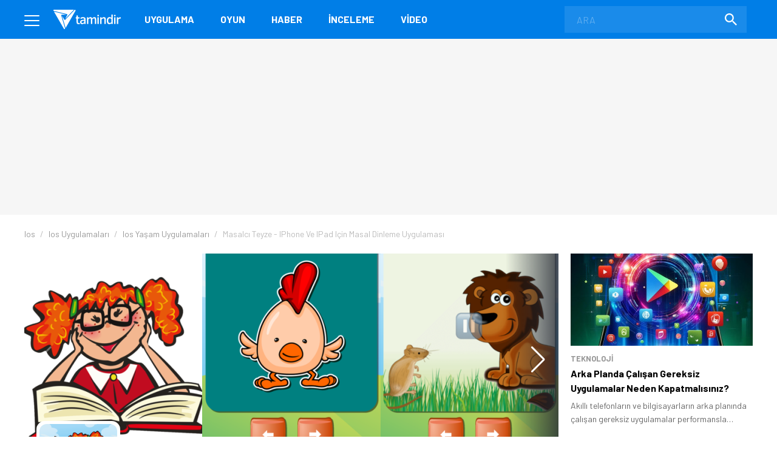

--- FILE ---
content_type: text/html; charset=UTF-8
request_url: https://www.tamindir.com/indir/masalci-teyze/
body_size: 20332
content:
<!DOCTYPE html>
<html lang="tr">
    <head>
        <meta charset="utf-8">
        <title>Masalcı Teyze İndir - Ücretsiz İndir - Tamindir</title>
        <link rel="dns-prefetch" href="//img.tamindir.com">
        <meta http-equiv="X-UA-Compatible" content="IE=edge">
        <meta name="viewport" content="width=device-width, initial-scale=1, maximum-scale=5">
        <meta name="theme-color" content="#007EE7"/>
        <meta name="description" content="Masalcı Teyze indir! Ücretsiz ve son sürüm Yaşam programları indirebilir veya detaylı inceleyebilirsiniz."/>
                                <link rel="canonical" href="https://www.tamindir.com/indir/masalci-teyze/">
        <meta name="apple-itunes-app" content="app-id=1533658861">
            <link rel="amphtml" href="https://www.tamindir.com/indir/masalci-teyze/amp/" />
                    
        <meta property="og:url" content="https://www.tamindir.com/indir/masalci-teyze/" />
        <meta property="og:type" content="article" />
        <meta property="og:title" content="Masalcı Teyze" />
        <meta property="og:description" content="Masalcı Teyze uygulamasında çocuklarınıza, onların ilgisini çekecek masallar dinletebilirsiniz. " />
        <meta property="og:image" content="https://img.tamindir.com/2020/04/309889/1372053001-ios-screenshots-1.png" />
        <meta property="og:locale" content="tr_TR" />

        <meta name="twitter:card" content="summary_large_image">
        <meta name="twitter:site" content="@tamindir">
        <meta name="twitter:title" content="Masalcı Teyze">
        <meta name="twitter:description" content="Masalcı Teyze uygulamasında çocuklarınıza, onların ilgisini çekecek masallar dinletebilirsiniz. ">
        <meta name="twitter:image" content="https://img.tamindir.com/2020/04/309889/1372053001-ios-screenshots-1.png">

        <meta property="fb:app_id" content="112732768793937" />
        <meta property="fb:page_id" content="205205085860" />        <link rel="icon" type="image/x-icon" href="https://www.tamindir.com/favicon.ico" />
        <link href="https://feeds.feedburner.com/tamindir/stream" rel="alternate" type="application/rss+xml" title="Tamindir RSS" />
        <link type="text/css" href="/asset/style/reset.css" rel="stylesheet" />
        <link type="text/css" href="/asset/style/master.css?v07" rel="stylesheet" />
        <link type="text/css" href="/static/css/faq.css" rel="stylesheet" />
        <link rel="preload" href="https://fonts.googleapis.com/css2?family=Barlow:wght@300;400;700&display=swap" as="style" onload="this.onload=null;this.rel='stylesheet'" />
        <noscript><link href="https://fonts.googleapis.com/css2?family=Barlow:wght@300;400;700&display=swap" rel="stylesheet" type="text/css" /></noscript>
        <!-- Google Tag Manager -->
        <script>window.dataLayer = window.dataLayer || [];</script>
        <script data-pagespeed-no-defer data-cfasync="false">(function(w,d,s,l,i){w[l]=w[l]||[];w[l].push({'gtm.start':
                    new Date().getTime(),event:'gtm.js'});var f=d.getElementsByTagName(s)[0],
                j=d.createElement(s),dl=l!='dataLayer'?'&l='+l:'';j.async=true;j.src=
                'https://www.googletagmanager.com/gtm.js?id='+i+dl;f.parentNode.insertBefore(j,f);
            })(window,document,'script','dataLayer','GTM-MSKXQK');</script>
        <!-- End Google Tag Manager -->
            <link rel="stylesheet" type="text/css" href="/static/css/badges.css?0111"/>

        <!-- jQuery (necessary for Bootstrap's JavaScript plugins) -->
                        <script data-pagespeed-no-defer data-cfasync="false">
            const windowInnerWidth = window.innerWidth || document.documentElement.clientWidth || document.body.clientWidth;
            const isMobile = (window.matchMedia('screen and (max-width: 1024px)').matches);
            const adsSection = 'download';
            let stickyAdSlot = null;
            
            function goto(href) { window.location = href; return; }
        </script>
                <script async src="https://securepubads.g.doubleclick.net/tag/js/gpt.js"></script>
        <script data-pagespeed-no-defer data-cfasync="false" type="text/javascript">
            window.googletag = window.googletag || {cmd: []};
            googletag.cmd.push(function() {
                if (isMobile) {
                    googletag.defineSlot('/1014944/m_tamindir_recommended_top', [1, 1], 'div-gpt-ad-1427982373834-0').addService(googletag.pubads());
                    stickyAdSlot = googletag.defineSlot('/21852615636,1014944/tamindir.com/bond_mobile_'+adsSection+'_320x100', [[300, 31], [300, 50] [300, 75], [300, 100],[320, 50], [320, 100], 'fluid'], 'div-gpt-ad-1571664801428-0').addService(googletag.pubads());
                    googletag.defineSlot('/21852615636,1014944/tamindir.com/bond_mobile_'+adsSection+'_320x50', [[300, 50], [300, 31], 'fluid', [320, 50]], 'div-gpt-ad-1571668829926-0').addService(googletag.pubads());
                    googletag.defineSlot('/21852615636,1014944/tamindir.com/bond_mobile_'+adsSection+'_336x280_2', [[336, 280], [250, 250], [300, 250], [320, 100]], 'div-gpt-ad-1571667228746-0').addService(googletag.pubads());
                    googletag.defineSlot('/21852615636,1014944/tamindir.com/bond_mobile_'+adsSection+'_1x1', [1, 1], 'div-gpt-ad-1571665235151-0').addService(googletag.pubads());
                }
                else
                {
                    googletag.defineSlot('/21852615636,1014944/tamindir.com/bond_desktop_'+adsSection+'_970x250_top', [[750, 100], 'fluid', [950, 90], [930, 180], [980, 90], [960, 90], [970, 66], [728, 90], [750, 200], [970, 250], [970, 90]], 'div-gpt-ad-1571664801428-0').addService(googletag.pubads());
                    googletag.defineSlot('/21852615636,1014944/tamindir.com/bond_desktop_'+adsSection+'_640x480', [[300, 250], [400, 300], [640, 480], 'fluid', [640, 250], [336, 280], [640, 93], [580, 400]], 'div-gpt-ad-1571667228746-0').addService(googletag.pubads());
                    googletag.defineSlot('/21852615636,1014944/tamindir.com/bond_desktop_'+adsSection+'_1x1', [1, 1], 'div-gpt-ad-1571665235151-0').addService(googletag.pubads());
                    if(windowInnerWidth > 1580) {
                        googletag.defineSlot('/21852615636,1014944/tamindir.com/bond_desktop_'+adsSection+'_160x600', [[125, 125], 'fluid', [160, 600], [120, 600], [120, 240]], 'div-gpt-ad-1571664583416-0').addService(googletag.pubads());
                        googletag.defineSlot('/21852615636,1014944/tamindir.com/bond_desktop_'+adsSection+'_160x600_sol', [[120, 600], [120, 240], 'fluid', [125, 125], [160, 600]], 'div-gpt-ad-1571664621454-0').addService(googletag.pubads());
                    }
                }
                                                    googletag.pubads().setTargeting('TamBolum','uygulama');
                googletag.pubads().setTargeting('TamKategori','yasam');
                            googletag.pubads().enableSingleRequest();
                googletag.pubads().collapseEmptyDivs();
                googletag.enableServices();
            });

                        if (isMobile) { setInterval(function () { googletag.cmd.push(function () { googletag.pubads().refresh([stickyAdSlot]); }); }, 30000); }
                    </script>
        <script async src="https://pagead2.googlesyndication.com/pagead/js/adsbygoogle.js?client=ca-pub-9050556105447760" crossorigin="anonymous"></script>
                <link rel="manifest" href="/manifest.json">
            
        </head>
    <body>
        <!-- Google Tag Manager (noscript) -->
        <noscript><iframe src="https://www.googletagmanager.com/ns.html?id=GTM-MSKXQK"
                          height="0" width="0" style="display:none;visibility:hidden"></iframe></noscript>
        <!-- End Google Tag Manager (noscript) -->
        <div class="onerilen_uygulama"></div>
        <header>
    <div class="container">
        <div class="menu">
            <span></span>
            <span></span>
            <span></span>
        </div>
        <div class="logo">
            <a href="/">
                <img src="/asset/image/logo.svg" width="112" height="32" alt="Tamindir">
            </a>
        </div>
        <nav>
            <ul>
                <li>
                    <a href="/windows/kategori/uygulama/" title="Uygulama">Uygulama</a>
                </li>
                <li>
                    <a href="/windows/kategori/oyun/" title="Oyun">Oyun</a>
                </li>
                <li>
                    <a href="/haber/" title="Haber">Haber</a>
                </li>
                <li>
                    <a href="/blog/" title="İnceleme">İnceleme</a>
                </li>
                <li class="video">
                    <a href="/video/" title="Video">Video</a>
                </li>
                
            </ul>
        </nav>
        <a href="javascript:void(0);" class="mobile-search"></a>
        <label class="search-form">
            <form action="/ara/" method="get">
                <input type="search" name="searchText" id="search-top" placeholder="ARA" autocomplete="off">
                <button class="search-icon"><img src="/asset/image/search.svg" width="20" height="20" alt="Search"></button>
            </form>
        </label>
    </div>
    <div class="mega-menu">
        <div class="container">
            <div class="mega-menu-left">
                <div class="mega-menu-list mobile">
                    <h3 class="menu-windows multi">
                        <a href="/windows/" title="Windows">WINDOWS</a>
                    </h3>
                    <ul class="header-app-list">
                        <li>
                            <a href="/windows/kategori/uygulama/" title="PROGRAM İNDİR">PROGRAM İNDİR</a>
                        </li>
                        <li>
                            <a href="/windows/kategori/oyun/" title="OYUN İNDİR">OYUN İNDİR</a>
                        </li>
                    </ul>
                </div>
                <div class="mega-menu-list mobile">
                    <h3 class="menu-android">
                        <a href="/android/" title="Android">ANDROID</a>
                    </h3>
                                    </div>
                <div class="mega-menu-list mobile">
                    <h3 class="menu-ios">
                        <a href="/ios/" title="iOS  ">IOS  </a>
                    </h3>
                                    </div>
                <div class="mega-menu-list mobile">
                    <h3 class="menu-mac">
                        <a href="/mac/" title="Mac">MAC</a>
                    </h3>
                                    </div>

                <div class="mega-menu-list web">
                    <h3 class="menu-app">
                        <a href="/windows/kategori/uygulama/" title="Windows Programları İndir">Uygulama</a>
                    </h3>
                    <ul class="header-app-list">
                        <li>
                            <a href="/windows/kategori/uygulama/internet/" title="Windows İnternet Programları İndir">İnternet</a>
                        </li>
                        <li>
                            <a href="/windows/kategori/uygulama/guvenlik/" title="Windows Güvenlik Programları İndir">Güvenlik</a>
                        </li>
                        <li>
                            <a href="/windows/kategori/uygulama/araclar/" title="Windows Araçlar Programları İndir">Araçlar</a>
                        </li>
                        <li>
                            <a href="/windows/kategori/uygulama/ses-ve-video/" title="Windows Ses Ve Video Programları İndir">Ses ve Video</a>
                        </li>
                        <li>
                            <a href="/windows/kategori/uygulama/masaustu/" title="Windows Masaüstü Programları İndir">Masaüstü</a>
                        </li>
                        <li>
                            <a href="/windows/kategori/uygulama/resim-ve-grafik/" title="Windows Resim Ve Grafik Programları İndir">Resim ve Grafik</a>
                        </li>
                        <li>
                            <a href="/windows/kategori/uygulama/" title="Windows Programları İndir">TÜMÜ</a>
                        </li>
                    </ul>
                    <div class="web">
                        <h3 class="menu-os">
                            <a href="#" title="İŞLETİM SİSTEMLERİ">İŞLETİM SİSTEMLERİ</a>
                        </h3>
                        <ul>
                            <li>
                                <a href="/windows/" title="Windows Programları Ve Oyunları İndir">Windows</a>
                            </li>
                            <li>
                                <a href="/android/" title="Android Uygulamaları Ve Oyunları İndir">Android</a>
                            </li>
                            <li>
                                <a href="/ios/" title="Ios Uygulamaları Ve Oyunları İndir">iOS  </a>
                            </li>
                            <li>
                                <a href="/mac/" title="Mac Uygulamaları Ve Oyunları İndir">Mac</a>
                            </li>
                        </ul>
                    </div>
                </div>

                <div class="mega-menu-list web">
                    <h3 class="menu-game">
                        <a href="/windows/kategori/oyun/" title="Oyun İndir - Windows Oyunları">Oyun</a>
                    </h3>
                    <ul class="header-app-list">
                        <li>
                            <a href="/windows/kategori/oyun/aksiyon/" title="Windows Aksiyon Oyunları İndir">Aksiyon</a>
                        </li>
                        <li>
                            <a href="/windows/kategori/oyun/macera-ve-rpg/" title="Windows Macera Ve Rpg Oyunları İndir">Macera ve RPG</a>
                        </li>
                        <li>
                            <a href="/windows/kategori/oyun/strateji/" title="Windows Strateji Oyunları İndir">Strateji</a>
                        </li>
                        <li>
                            <a href="/windows/kategori/oyun/yaris-oyunlari/" title="Windows Yarış Oyunları İndir">Yarış</a>
                        </li>
                        <li>
                            <a href="/windows/kategori/oyun/simulasyon/" title="Windows Simülasyon Oyunları İndir">Simülasyon</a>
                        </li>
                        <li>
                            <a href="/windows/kategori/oyun/spor/" title="Windows Spor Oyunları İndir">Spor</a>
                        </li>
                        <li>
                            <a href="/windows/kategori/oyun/" title="Oyun İndir - Windows Oyunları">TÜMÜ</a>
                        </li>
                    </ul>
                </div>

                <div class="mega-menu-list">
                    <h3 class="menu-news">
                        <a href="/haber/" title="Teknoloji Haberleri - En Güncel Teknolojik Gelişmeler">Haber</a>
                    </h3>
                    <ul>
                        <li>
                            <a href="/haber/kategori/mobil/" title="Mobil Haberleri">Mobil</a>
                        </li>
                        <li>
                            <a href="/haber/kategori/teknoloji/" title="Teknoloji Haberleri">teknoloji</a>
                        </li>
                        <li>
                            <a href="/haber/kategori/bilim/" title="Bilim Haberleri">Bilim</a>
                        </li>
                        <li>
                            <a href="/haber/kategori/oyun/" title="Oyun Haberleri">Oyun</a>
                        </li>
                        <li>
                            <a href="/haber/kategori/internet/" title="İnternet Haberleri">İnternet</a>
                        </li>
                        <li>
                            <a href="/haber/kategori/sosyal-medya/" title="Sosyal Medya Haberleri">Sosyal Medya</a>
                        </li>
                        <li>
                            <a href="/haber/" title="Teknoloji Haberleri - En Güncel Teknolojik Gelişmeler">TÜMÜ</a>
                        </li>
                    </ul>

                    <h3 class="menu-blog">
                        <a href="/blog/" title="Teknoloji, Mobil, Oyun Ve Uygulama İncelemeleri">İnceleme</a>
                    </h3>
                    <ul>
                        <li>
                            <a href="/blog/kategori/internet/" title="İnternet İçerikli Blog Ve İnceleme Yazıları">İnternet</a>
                        </li>
                        <li>
                            <a href="/blog/kategori/oyun/" title="Oyun İçerikli Blog Ve İnceleme Yazıları">Oyun</a>
                        </li>
                        <li>
                            <a href="/blog/kategori/yazilim/" title="Yazılım İçerikli Blog Ve İnceleme Yazıları">Yazılım</a>
                        </li>
                        <li>
                            <a href="/blog/kategori/mobil/" title="Mobil İçerikli Blog Ve İnceleme Yazıları">Mobil</a>
                        </li>
                        <li>
                            <a href="/blog/kategori/sosyal-medya/" title="Sosyal Medya İçerikli Blog Ve İnceleme Yazıları">Sosyal Medya</a>
                        </li>
                        <li>
                            <a href="/blog/" title="Teknoloji, Mobil, Oyun Ve Uygulama İncelemeleri">TÜMÜ</a>
                        </li>
                    </ul>

                </div>

                <div class="mega-menu-list">
                    <h3 class="menu-video">
                        <a href="/video/" title="Teknoloji, Ürün Ve Oyun İnceleme, Uygulama Videoları İzle">Video</a>
                    </h3>
                    <ul>
                        <li>
                            <a href="/video/kategori/teknoloji/" title="Teknoloji Videoları İzle">teknoloji</a>
                        </li>
                        <li>
                            <a href="/video/kategori/mobil/" title="Mobil Videoları İzle">Mobil</a>
                        </li>
                        <li>
                            <a href="/video/kategori/oyun/" title="Oyun Videoları İzle">Oyun</a>
                        </li>
                        <li>
                            <a href="/video/kategori/inceleme/" title="Inceleme Videoları İzle">inceleme</a>
                        </li>
                        <li>
                            <a href="/video/kategori/donanim/" title="Donanım Videoları İzle">Donanım</a>
                        </li>
                        <li>
                            <a href="/video/kategori/nasil-yapilir/" title="Nasıl Yapılır Videoları İzle">nasıl yapılır</a>
                        </li>
                        <li>
                            <a href="/video/" title="Teknoloji, Ürün Ve Oyun İnceleme, Uygulama Videoları İzle">TÜMÜ</a>
                        </li>
                    </ul>
                    <h3 class="menu-lists">
                        <a href="/listeler/" title="Uygulama Ve Oyun Listeleri">LİSTELER</a>
                    </h3>
                </div>
            </div>
            <div class="mega-menu-right">
                <div class="mega-menu-list">
                    <h3><a href="/">Tamindir</a></h3>
                    
                    <script type="application/ld+json">
                    {
                        "@context": "https://schema.org",
                        "@type": "Organization",
                        "@id": "https://www.tamindir.com/#main-org",
                        "name": "Tamindir",
                        "legalName": "CNT İnteraktif Bilgi Teknolojileri Yazılım San. ve Tic. A.Ş",
                        "alternateName": "Tam İndir",
                        "url": "https://www.tamindir.com/",
                        "logo": {
                            "@type": "ImageObject",
                            "url": "https://www.tamindir.com/static/img/logo/tamindir-logo_256x256.png",
                            "width": 256,
                            "height": 256
                        },
                        "description": "Ücretsiz program, oyun ve mobil uygulama indirme platformu",
                        "foundingDate": "2004",
                        "founder": {
                            "@type": "Person",
                            "name": "Caner Bayraktar",
                            "jobTitle": "CEO & Kurucu"
                        },
                        "address": {
                            "@type": "PostalAddress",
                            "streetAddress": "Adalet Mahallesi Manas Bulvarı Folkart Towers B Kule",
                            "extendedAddress": "Kat:28 D:2801",
                            "addressLocality": "İzmir",
                            "addressRegion": "İzmir",
                            "postalCode": "35530",
                            "addressCountry": "TR"
                        },
                        "contactPoint": {
                            "@type": "ContactPoint",
                            "contactType": "İletişim",
                            "email": "iletisim@tamindir.com",
                            "availableLanguage": ["tr", "en"],
                            "areaServed": "TR"
                        },
                        "numberOfEmployees": {
                            "@type": "QuantitativeValue",
                            "minValue": 20,
                            "maxValue": 25
                        },
                        "knowsAbout": [
                            "Software Downloads",
                            "Mobile Applications",
                            "Technology"
                        ],
                        "sameAs": [
                            "https://www.facebook.com/tamindir",
                            "https://x.com/Tamindir",
                            "https://www.instagram.com/tamindir/",
                            "https://www.youtube.com/user/tamindirtv",
                            "https://www.linkedin.com/company/tamindir",
                            "https://tr.wikipedia.org/wiki/Tamindir",
                            "https://apps.apple.com/az/app/tamindir-teknoloji-haberleri/id1533658861"
                        ],
                        "department": [
                            {
                                "@type": "NewsMediaOrganization",
                                "@id": "https://www.tamindir.com/#news-division",
                                "name": "Tamindir Haber & İnceleme",
                                "alternateName": "Tamindir Teknoloji Haberleri",
                                "url": "https://www.tamindir.com/haber/",
                                "description": "Teknoloji haberleri, ürün incelemeleri ve editöryal içerikler",
                                "parentOrganization": {
                                    "@id": "https://www.tamindir.com/#main-org"
                                },
                                "masthead": "https://www.tamindir.com/sayfa/hakkimizda/",
                                "knowsAbout": [
                                    "Technology News",
                                    "Product Reviews",
                                    "Software Analysis",
                                    "Gaming Reviews"
                                ],
                                "publishingPrinciples": "https://www.tamindir.com/sayfa/kullanim-sartlari/"
                            }
                        ]
                    }
                    </script>
                    <ul>
                        <li><a href="https://www.tamindir.com/sayfa/hakkimizda/" title="HAKKIMIZDA">HAKKIMIZDA</a></li>
                        <li><a href="https://www.tamindir.com/sayfa/kullanim-sartlari/" title="KULLANIM ŞARTLARI">KULLANIM ŞARTLARI</a></li>
                        <li><a onclick="window.open('https://kurumsal.tamindir.com/iletisim/');" href="javascript:void(0);" rel="nofollow noopener" target="_blank" title="UYGULAMA/OYUN EKLE VE TANIT">UYGULAMA/OYUN EKLE VE TANIT</a></li>
                        <li><a href="https://www.oyunkolu.com/" target="_blank" title="OYUNKOLU">OYUN KOLU</a></li>
                        <li><a href="https://www.tamindir.com/sayfa/iletisim/" title="İLETİŞİM / CONTACT">İLETİŞİM / CONTACT</a></li>
                        <li><a href="https://www.tamindir.com/sayfa/newsletter/" title="TAMİNDİR BÜLTEN">TAMİNDİR BÜLTEN</a></li>
                    </ul>
                </div>

                <div class="social-media">
                    <h3>SOSYAL MEDYA HESAPLARIMIZI TAKİP EDEREK EN YENİ TEKNOLOJİ HABERLERİNE VE KAMPANYALARA ULAŞABİLİRSİNİZ</h3>
                    <ul>
                        <li>
                            <a onclick="window.open('https://www.facebook.com/tamindir');" href="javascript:void(0);" rel="nofollow noopener" target="_blank" itemprop="sameAs"> <img src="/asset/image/social-media/fb.svg" width="42" height="42" alt="Facebook"></a>
                        </li>
                        <li>
                            <a onclick="window.open('https://twitter.com/Tamindir');" href="javascript:void(0);" rel="nofollow noopener" target="_blank" itemprop="sameAs"><img src="/asset/image/social-media/tw.svg" width="42" height="42" alt="Twitter"></a>
                        </li>
                        <li>
                            <a onclick="window.open('https://www.instagram.com/tamindir/');" href="javascript:void(0);" rel="nofollow noopener" target="_blank" itemprop="sameAs"><img src="/asset/image/social-media/ig.svg" width="42" height="42" alt="Instagram"></a>
                        </li>
                        <li>
                            <a onclick="window.open('https://www.youtube.com/user/tamindirtv/?sub_confirmation=1');" href="javascript:void(0);" rel="nofollow noopener" target="_blank" itemprop="sameAs"><img src="/asset/image/social-media/yt.svg" width="42" height="42" alt="Youtube"></a>
                        </li>
                        <li>
                            <a onclick="window.open('https://www.linkedin.com/company/tamindir');" href="javascript:void(0);" rel="nofollow noopener" target="_blank" itemprop="sameAs"><img src="/asset/image/social-media/in.svg" width="42" height="42" alt="Youtube"></a>
                        </li>

                    </ul>
                </div>
            </div>
        </div>
        <div class="copyright">
            <div class="container">
                © 2004 - 2026 CNT İnteraktif A.Ş. | 1,330,674,959 TOPLAM İNDİRME
            </div>
        </div>
    </div>
    
    
</header>            <link type="text/css" href="/asset/style/swiper-bundle.min.css" rel="stylesheet" />
    <script type="text/javascript" src="/asset/script/swiper-bundle.min.js" data-cfasync="false"></script>

    <section class="top-banner">
    <div class="container">
        <div id='div-gpt-ad-1571664801428-0'></div>
    </div>
</section>
    <div class="post-content app-content">

                                                                                                                                                                <section class="breadcrumb">
    <div class="container">
        <ul itemscope itemtype="http://schema.org/BreadcrumbList">
                                                                                                                <li itemprop="itemListElement" itemscope itemtype="http://schema.org/ListItem">
                        <a href="/ios/" title="ios" itemprop="item">
                            <span itemprop="name">ios</span>
                        </a>
                        <meta itemprop="position" content="1" />
                    </li>
                                                                                <li itemprop="itemListElement" itemscope itemtype="http://schema.org/ListItem">
                        <a href="/ios/kategori/uygulama/" title="ios Uygulamaları İndir" itemprop="item">
                            <span itemprop="name">ios Uygulamaları</span>
                        </a>
                        <meta itemprop="position" content="2" />
                    </li>
                                                                                <li itemprop="itemListElement" itemscope itemtype="http://schema.org/ListItem">
                        <a href="/ios/kategori/uygulama/yasam/" title="ios Yaşam Uygulamaları İndir" itemprop="item">
                            <span itemprop="name">ios Yaşam Uygulamaları</span>
                        </a>
                        <meta itemprop="position" content="3" />
                    </li>
                                                                                                                    <li class="active">
                <span>
                    <span>Masalcı Teyze - iPhone ve iPad için Masal Dinleme Uygulaması</span>
                </span>
                    </li>
                                    </ul>
    </div>
</section>

        <div class="content container app-container">
            <div class="outer-ads">
    <div id='div-gpt-ad-1571664583416-0'></div>
</div>
<div class="outer-ads" style="left: -175px !important;">
    <div id='div-gpt-ad-1571664621454-0'></div>
</div>
            <section id="tabs" class="post-container page-content">
                <div class="app-os-list">
                    <a href="javascript:void(0);" class="active-os"></a>
                    <ul id="os-tabs">
                                                <li class="ios-os"><a href="#ios-download" title="iOS  ">IOS  </a></li>
                                            </ul>
                </div>

                

                <div id="native-ad-wrapper" style="visibility: hidden; position: absolute; left: -9999px;">
                    <div class="native-ads" style="padding: 0 !important; min-height: 100px; min-width: 300px;">
    <script async src="https://pagead2.googlesyndication.com/pagead/js/adsbygoogle.js?client=ca-pub-9050556105447760"
        crossorigin="anonymous"></script>
    <ins class="adsbygoogle in-article"
        style="display:block; text-align:center; min-height: 100px; min-width: 300px;"
        data-ad-layout="in-article"
        data-ad-format="fluid"
        data-ad-client="ca-pub-9050556105447760"
        data-ad-slot="4418744663"></ins>
    <script>
        // Global değişkenler
        let adHeight = 0;
        let isAdLoaded = false;
        let adCheckInterval = null;
        let adCheckAttempts = 0;
        const maxAdCheckAttempts = 30; // 30 saniye boyunca kontrol et
        
        // Reklam yükleme durumunu kontrol eden fonksiyon
        function checkAdLoaded() {
            const adContainer = document.querySelector('.native-ads');
            if (!adContainer) return false;
            
            // iframe kontrolü
            const adIframe = adContainer.querySelector('iframe');
            if (adIframe && adIframe.offsetHeight > 0) {
                return true;
            }
            
            // AdSense div kontrolü
            const adDiv = adContainer.querySelector('div[data-ad-client]');
            if (adDiv && adDiv.offsetHeight > 0) {
                return true;
            }
            
            // Google AdSense'in kendi elementlerini kontrol et
            const googleAdElements = adContainer.querySelectorAll('[id*="google_ads"], [class*="adsbygoogle"]');
            for (let element of googleAdElements) {
                if (element.offsetHeight > 0) {
                    return true;
                }
            }
            
            return false;
        }
        
        // Reklam yüksekliğini alan fonksiyon
        function getAdHeight() {
            const adContainer = document.querySelector('.native-ads');
            if (!adContainer) return 0;
            
            let maxHeight = 0;
            
            // Tüm olası reklam elementlerini kontrol et
            const allAdElements = adContainer.querySelectorAll('iframe, div[data-ad-client], [id*="google_ads"], [class*="adsbygoogle"], [class*="ad-"], [id*="ad-"], ins');
            
            for (let element of allAdElements) {
                const height = element.offsetHeight;
                if (height > maxHeight) {
                    maxHeight = height;
                }
            }
            
            // Eğer hiçbir element bulunamazsa, container'ın kendisini kontrol et
            if (maxHeight === 0) {
                const containerHeight = adContainer.offsetHeight;
                if (containerHeight > 0) {
                    maxHeight = containerHeight;
                }
            }
            
            return maxHeight;
        }
        
        // Layout'u ayarlayan fonksiyon
        function adjustLayoutForAd() {
            if (adCheckAttempts >= maxAdCheckAttempts) {
                return;
            }
            
            if (checkAdLoaded()) {
                const newAdHeight = getAdHeight();
                if (newAdHeight > 0) {
                    // Reklam yüksekliği değiştiyse güncelle
                    if (newAdHeight !== adHeight) {
                        adHeight = newAdHeight;
                        
                        // İlk yükleme ise interval'ı temizle
                        if (!isAdLoaded) {
                            isAdLoaded = true;
                            if (adCheckInterval) {
                                clearInterval(adCheckInterval);
                                adCheckInterval = null;
                            }
                        }
                        
                        applyMarginBasedOnScreenSize();
                    }
                }
            } else {
                adCheckAttempts++;
            }
        }
        
        // Ekran boyutuna göre margin uygulayan fonksiyon
        function applyMarginBasedOnScreenSize() {
            if (!isAdLoaded || adHeight === 0) return;
            
            const screenWidth = window.innerWidth;
            
            // Önceki margin değerlerini temizle
            clearPreviousMargins();
            
            if (screenWidth < 1200) {
                // 1200px altında: rating-box'a margin-top ver (reklam yüksekliği + 50px)
                const marginValue = adHeight + 70;
                const ratingBoxes = document.querySelectorAll('.rating-box');
                ratingBoxes.forEach(function(box) {
                    box.style.marginTop = marginValue + 'px';
                });
            } else {
                // 1200px üstünde: .app-header .app-features'a margin-top ver (reklam yüksekliği + 80px)
                const marginValue = adHeight + 100;
                const appFeatures = document.querySelectorAll('.app-header .app-features');
                appFeatures.forEach(function(feature) {
                    feature.style.marginTop = marginValue + 'px';
                });
            }
        }
        
        // Önceki margin değerlerini temizleyen fonksiyon
        function clearPreviousMargins() {
            const ratingBoxes = document.querySelectorAll('.rating-box');
            const appFeatures = document.querySelectorAll('.app-header .app-features');
            
            ratingBoxes.forEach(function(box) {
                box.style.marginTop = '';
            });
            
            appFeatures.forEach(function(feature) {
                feature.style.marginTop = '';
            });
        }
        
        // Ana başlatma fonksiyonu
        function initializeAdSense() {
            // Container boyutlarını kontrol et
            const adContainer = document.querySelector('.native-ads');
            if (adContainer) {
                const rect = adContainer.getBoundingClientRect();
            }
            
            // AdSense script'inin yüklenmesini bekle
            function waitForAdSense() {
                if (window.adsbygoogle) {
                    
                    // Container'ın boyutlarını kontrol et ve gerekirse bekle
                    function checkContainerSize() {
                        const container = document.querySelector('.native-ads');
                        if (container) {
                            const rect = container.getBoundingClientRect();
                            const offsetWidth = container.offsetWidth;
                            const offsetHeight = container.offsetHeight;
                            
                            // Parent elementlerin boyutlarını da kontrol et
                            const parentContainer = container.closest('.native-ad-placeholder') || container.parentElement;
                            let parentWidth = 0;
                            let parentHeight = 0;
                            
                            if (parentContainer) {
                                parentWidth = parentContainer.offsetWidth;
                                parentHeight = parentContainer.offsetHeight;
                            }
                            
                            // Genişlik varsa reklam yüklemeyi dene (yükseklik 0 olabilir)
                            if (offsetWidth > 0) {
                                try {
                                    // Container'a minimum yükseklik ver
                                    if (offsetHeight === 0) {
                                        container.style.minHeight = '100px';
                                    }
                                    
                                    // AdSense push işlemi
                                    (adsbygoogle = window.adsbygoogle || []).push({});
                                } catch (error) {
                                    // Hata durumunda sessizce devam et
                                }
                            } else if (parentWidth > 0) {
                                // Parent container'ın genişliği varsa, container'ı yeniden boyutlandır
                                container.style.width = parentWidth + 'px';
                                container.style.minHeight = '100px';
                                
                                setTimeout(function() {
                                    try {
                                        (adsbygoogle = window.adsbygoogle || []).push({});
                                    } catch (error) {
                                        // Hata durumunda sessizce devam et
                                    }
                                }, 100);
                            } else {
                                // Container boyutu henüz uygun değil, tekrar dene
                                setTimeout(checkContainerSize, 100);
                            }
                        } else {
                            // Container bulunamadı, tekrar dene
                            setTimeout(checkContainerSize, 100);
                        }
                    }
                    
                    // Container boyutunu kontrol et
                    checkContainerSize();
                    
                    // Reklam yükleme kontrolünü başlat
                    adCheckInterval = setInterval(adjustLayoutForAd, 1000);
                    
                    // Google AdSense event'lerini dinle
                    window.addEventListener('message', function(event) {
                        if (event.source === window && event.data && event.data.type === 'adsbygoogle') {
                            if (event.data.event === 'adsbygoogle-loaded') {
                                setTimeout(adjustLayoutForAd, 500);
                            }
                        }
                    });
                    
                    // MutationObserver ile DOM değişikliklerini izle
                    const adContainer = document.querySelector('.native-ads');
                    if (adContainer) {
                        const observer = new MutationObserver(function(mutations) {
                            mutations.forEach(function(mutation) {
                                if (mutation.type === 'childList' && mutation.addedNodes.length > 0) {
                                    setTimeout(adjustLayoutForAd, 500);
                                }
                            });
                        });
                        
                        observer.observe(adContainer, {
                            childList: true,
                            subtree: true
                        });
                    }
                    
                    // Reklam yüklendikten sonra da yükseklik değişikliklerini izle
                    let heightCheckInterval = null;
                    
                    // Reklam yüklendiğinde sürekli yükseklik kontrolü başlat
                    function startHeightMonitoring() {
                        if (heightCheckInterval) {
                            clearInterval(heightCheckInterval);
                        }
                        
                        heightCheckInterval = setInterval(function() {
                            if (isAdLoaded) {
                                const currentHeight = getAdHeight();
                                if (currentHeight > 0 && currentHeight !== adHeight) {
                                    adHeight = currentHeight;
                                    applyMarginBasedOnScreenSize();
                                }
                            }
                        }, 2000); // Her 2 saniyede bir kontrol et
                    }
                    
                    // İlk yükleme tamamlandığında height monitoring'i başlat
                    setTimeout(function() {
                        if (isAdLoaded) {
                            startHeightMonitoring();
                        }
                    }, 5000);
                } else {
                    setTimeout(waitForAdSense, 100);
                }
            }
            
            // AdSense'in yüklenmesini bekle
            waitForAdSense();
        }
        
        // Sayfa yüklendiğinde 1 saniye bekleyip başlat
        function delayedInitialize() {
            setTimeout(function() {
                initializeAdSense();
            }, 1000);
        }
        
        // Sayfa yüklendiğinde başlat
        if (document.readyState === 'loading') {
            document.addEventListener('DOMContentLoaded', delayedInitialize);
        } else {
            delayedInitialize();
        }
        
        // Pencere boyutu değiştiğinde margin'leri güncelle
        window.addEventListener('resize', function() {
            if (isAdLoaded) {
                applyMarginBasedOnScreenSize();
            }
        });
        
        // Sayfa tamamen yüklendiğinde son bir kontrol
        window.addEventListener('load', function() {
            setTimeout(function() {
                if (!isAdLoaded) {
                    adjustLayoutForAd();
                }
            }, 2000);
        });
    </script>
</div>
                </div>

                <div class="tab-content">
                                        <div class="tab-pane"  id="ios-download">
                        <!-- Tab Content Start -->
                        
<div class="app-ss">
    <div class="swiper-container swiper1">
        <div class="swiper-wrapper">
                            <div class="swiper-slide">
                                                                            
        <a data-fancybox="gallery" href="https://img.tamindir.com/2020/04/309889/1372053001-ios-screenshots-1.png">
        <img src="https://img.tamindir.com/resize/300x350/2020/04/309889/1372053001-ios-screenshots-1.png" width="300" height="350" title="Masalcı Teyze Ekran Görüntüleri - 1" alt="Masalcı Teyze Ekran Görüntüleri - 1" fetchpriority="high" decoding="async">
    </a>
                                        </div>
                            <div class="swiper-slide">
                                                                            
        <a data-fancybox="gallery" href="https://img.tamindir.com/2020/04/309889/1372053001-ios-screenshots-2.png">
        <img src="https://img.tamindir.com/resize/300x350/2020/04/309889/1372053001-ios-screenshots-2.png" width="300" height="350" title="Masalcı Teyze Ekran Görüntüleri - 2" alt="Masalcı Teyze Ekran Görüntüleri - 2" fetchpriority="high" decoding="async">
    </a>
                                        </div>
                            <div class="swiper-slide">
                                                                            
        <a data-fancybox="gallery" href="https://img.tamindir.com/2020/04/309889/1372053001-ios-screenshots-3.png">
        <img src="https://img.tamindir.com/resize/300x350/2020/04/309889/1372053001-ios-screenshots-3.png" width="300" height="350" title="Masalcı Teyze Ekran Görüntüleri - 3" alt="Masalcı Teyze Ekran Görüntüleri - 3" fetchpriority="high" decoding="async">
    </a>
                                        </div>
                            <div class="swiper-slide">
                                                                            
        <a data-fancybox="gallery" href="https://img.tamindir.com/2020/04/309889/1372053001-ios-screenshots-4.png">
        <img src="https://img.tamindir.com/resize/300x350/2020/04/309889/1372053001-ios-screenshots-4.png" width="300" height="350" title="Masalcı Teyze Ekran Görüntüleri - 4" alt="Masalcı Teyze Ekran Görüntüleri - 4" fetchpriority="high" decoding="async">
    </a>
                                        </div>
                            <div class="swiper-slide">
                                                                            
        <a data-fancybox="gallery" href="https://img.tamindir.com/2020/04/309889/1372053001-ios-screenshots-5.png">
        <img src="https://img.tamindir.com/resize/300x350/2020/04/309889/1372053001-ios-screenshots-5.png" width="300" height="350" title="Masalcı Teyze Ekran Görüntüleri - 5" alt="Masalcı Teyze Ekran Görüntüleri - 5" fetchpriority="high" decoding="async">
    </a>
                                        </div>
                            <div class="swiper-slide">
                                                                            
        <a data-fancybox="gallery" href="https://img.tamindir.com/2020/04/309889/1372053001-ios-screenshots-6.png">
        <img src="https://img.tamindir.com/resize/300x350/2020/04/309889/1372053001-ios-screenshots-6.png" width="300" height="350" title="Masalcı Teyze Ekran Görüntüleri - 6" alt="Masalcı Teyze Ekran Görüntüleri - 6" fetchpriority="high" decoding="async">
    </a>
                                        </div>
                    </div>
        <div class="swiper-button-next next1"></div>
        <div class="swiper-button-prev prev1"></div>
    </div>
</div>

<script>
    var swiper1 = new Swiper('.swiper1', {
        slidesPerView: 3,
        grabCursor: true,
        spaceBetween: 0,
        navigation: {
            nextEl: '.next1',
            prevEl: '.prev1',
        },
        observer: true,
        observeParents: true,
        breakpoints: {
            320: {
                slidesPerView: 2
            },
            1024: {
                slidesPerView: 3
            }
        }
    });
</script>                        <div class="app-header">
                            <figure>
                                <img src="https://img.tamindir.com/resize/128x128/2020/04/309889/masalci-teyze-logo.png" srcset="https://img.tamindir.com/resize/256x256/2020/04/309889/masalci-teyze-logo.png 2x" width="128" height="128" alt="Masalcı Teyze" title="Masalcı Teyze">
                            </figure>

                            <div class="app-title">
                                <h1>Masalcı Teyze</h1>
                            </div>

                            <div id="ios-rating-box" class="box rating-box clearfix">
                                <div class="rating-left">
                                    <span class="rating-point"></span>
                                    <div class="total-user"><strong class="total-rated"></strong> kullanıcı</div>
                                </div>
                                <div class="histo">
                                    <div class="big-voting userVote voteThis">
                                        <a onclick="return false;" class="icons big-star-icon-empty first" href="javascript:void(0);" data-value="1" data-content="60532" aria-label="1 yıldız oyu ver"></a>
                                        <a onclick="return false;" class="icons big-star-icon-empty" href="javascript:void(0);" data-value="2" data-content="60532" aria-label="2 yıldız oyu ver"></a>
                                        <a onclick="return false;" class="icons big-star-icon-empty" href="javascript:void(0);" data-value="3" data-content="60532" aria-label="3 yıldız oyu ver"></a>
                                        <a onclick="return false;" class="icons big-star-icon-empty" href="javascript:void(0);" data-value="4" data-content="60532" aria-label="4 yıldız oyu ver"></a>
                                        <a onclick="return false;" class="icons big-star-icon-empty last" href="javascript:void(0);" data-value="5" data-content="60532" aria-label="5 yıldız oyu ver"></a>
                                    </div>
                                </div>
                            </div>

                            <div class="ad-responsive-container native-ad-placeholder">
                            </div>

                            <div class="big-btn green-button mobile-button">
                                <a onclick="return downloadAds(event, '/ios/masalci-teyze/indir/?token=MjAyNi0wMS0yMSAwMToyOTo1NA%3D%3D&amp;r=1', '60532-1');"
                                   href="javascript:void(0);" rel="nofollow" class="download-button">
                                    <i class="down-icon">⤓</i> İndir
                                </a>
                            </div>

                            <ul class="app-features">
                                <li>
                                    <span>Lisans</span>
                                    <span class="app-licence free-licence">ÜCRETSİZ</span>
                                </li>
                                <li>
                                    <span>TOPLAM İNDİRME</span>
                                    <span>4</span>
                                </li>
                                                                    <li>
                                        <span>DOSYA BOYUTU</span>
                                        <span>76.1 MB</span>
                                    </li>
                                                                <li class="editor-rating">
                                    <span>EDİTÖR PUANI</span>
                                    <span class="rating" data-score="4.5" data-number="5"></span>
                                </li>
                                <li>
                                    <span>Üretici</span>
                                    <span title="Mehmet Kocabas">Mehmet Kocabas</span>
                                </li>
                                <li>
                                                                                                                        <div class="big-btn green-button">
                                                <a onclick="return downloadAds(event, '/ios/masalci-teyze/indir/?token=MjAyNi0wMS0yMSAwMToyOTo1NA%3D%3D&amp;r=1', '60532-1');"
                                                   href="javascript:void(0);" rel="nofollow" class="download-button" id="ios-download-button">
                                                    <i class="down-icon">⤓</i> İndir
                                                </a>
                                                                                            </div>
                                                                                                                                                                                                                                    </li>
                            </ul>
                        </div>

                        <div class="post-detail">
                            <p class="post-description">Masalcı Teyze uygulamasında çocuklarınıza, onların ilgisini çekecek masallar dinletebilirsiniz. </p>
                            <div class="post-info">
                                <div class="editor-info">
                                    <img src="https://img.tamindir.com/resize/38x38/2019/02/309889/screenshot-1.png" width="38" height="38" alt="Volkan Yılmaz" title="Volkan Yılmaz">
                                    <div class="post-editor-info">
                                        <strong>Volkan Yılmaz</strong> -
                                        <time class="post-time" datetime="2020-04-15T02:52:47+03:00">6 YIL ÖNCE GÜNCELLENDİ</time>
                                    </div>
                                </div>
                                <div class="social-share">
    <a href="javascript:void(0);" rel="nofollow noopener" onClick="window.open('https://www.facebook.com/sharer/sharer.php?u=https://www.tamindir.com/indir/masalci-teyze/', 'FACEBOOK', 'width=500,height=500');" class="btn facebook-button" title="PAYLAŞ">
        <span class="social-icons fb-icon"></span>
    </a>
    <a href="javascript:void(0);" rel="nofollow noopener" onClick="window.open('https://twitter.com/intent/tweet?url=https://www.tamindir.com/indir/masalci-teyze/&text='+encodeURIComponent(window.document.title)+'&via=tamindir', 'TWITTER', 'width=500,height=500');" class="btn twitter-button" title="TWEETLE">
        <span class="social-icons tw-icon"></span>
    </a>
        <a href="whatsapp://send?text=https://www.tamindir.com/indir/masalci-teyze/" rel="nofollow noopener" data-action="share/whatsapp/share" class="btn whatsapp-button" title="PAYLAŞ">
        <span class="social-icons wa-icon"></span>
    </a>
</div>                                <a href="javascript:void(0);" class="btn comment-button" title="YORUM YAZ">
                                    <span class="social-icons comment-icon"></span>
                                </a>
                            </div>



                            
                            <p><strong>Masalcı Teyze</strong> uygulamasında <strong>iOS</strong>&nbsp;işletim sistemli cihazlarınızdan &ccedil;ocuklarınıza uyurken dinletebileceğiniz masallar bulabilirsiniz.</p>

<p>K&uuml;&ccedil;&uuml;k yaşta &ccedil;ocuklarınız varsa ve uyku problemi &ccedil;ektiklerinden dolayı sıkıntılar yaşıyorsanız, Masalcı Teyze uygulamasıyla uyku problemini ortadan kaldırabilirsiniz. Tembellik, &ccedil;alışkanlık, iyilik, k&ouml;t&uuml;l&uuml;k ve kendini beğenmişlik gibi farklı duygulara sahip <u>8 masalı </u>sizlere sunan Masalcı Teyze uygulamasında, masallar &ouml;zg&uuml;n olarak seslendirilmiş. &Ccedil;ocukların ilgisini &ccedil;ekecek bir aray&uuml;z sunan uygulamada, masalı başlattıktan sonra <em>zamanlayıcı</em> ayarlayarak bu s&uuml;re boyunca masalların okunmasını sağlayabiliyorsunuz.</p>

<p><u>İnternet bağlantısına ihtiya&ccedil; duymadan</u> kullanabileceğiniz Masalcı Teyze uygulaması, arka planda da &ccedil;alıştığından telefonunuzu da rahatlıkla kullanabiliyorsunuz. Masallara ait g&ouml;rsellere yer veren Masalcı Teyze uygulamasında, ses ayarlama, ileri-geri butonları gibi olduk&ccedil;a basit bir tasarım kullanılmış. Siz de &ccedil;ocuklarınızın hayal g&uuml;c&uuml;n&uuml; geliştirecek ve rahat&ccedil;a uykuya dalabilmesini sağlayacak masallar dinletmek istiyorsanız, Masalcı Teyze uygulamasını<strong> iPhone ve iPad </strong>cihazlarınıza &uuml;cretsiz olarak indirebilirsiniz.</p>


                            
                                                    </div>
                        <!-- Tab Content End -->
                        <div class="content-ads clearfix">
    <div id='div-gpt-ad-1571667228746-0'></div>
</div>
                    </div>
                                    </div>
            </section>

<script type="text/javascript">
document.addEventListener('DOMContentLoaded', function () {
    const adWrapper = document.getElementById('native-ad-wrapper');
    const tabContent = document.querySelector('.tab-content');

    if (!adWrapper || !tabContent) {
        return;
    }

    const observer = new MutationObserver(function(mutations) {
        mutations.forEach(function(mutation) {
            if (mutation.type === 'attributes' && mutation.attributeName === 'style') {
                const targetPane = mutation.target;
                // Check if the pane is being shown
                if (targetPane.style.display !== 'none') {
                    const placeholder = targetPane.querySelector('.native-ad-placeholder');
                    if (placeholder && placeholder.children.length === 0) {
                        // Move ad to the newly visible tab pane
                        placeholder.appendChild(adWrapper);
                        adWrapper.style.visibility = 'visible';
                        adWrapper.style.position = 'static';
                        adWrapper.style.left = 'auto';
                    }
                }
            }
        });
    });

    // Start observing each tab pane for style changes
    const tabPanes = tabContent.querySelectorAll('.tab-pane');
    tabPanes.forEach(function(pane) {
        observer.observe(pane, { attributes: true });
    });

    // Move ad to the initially visible tab
    let initialPaneFound = false;
    for(let i=0; i < tabPanes.length; i++) {
        if(window.getComputedStyle(tabPanes[i]).display !== 'none') {
            const placeholder = tabPanes[i].querySelector('.native-ad-placeholder');
            if (placeholder) {
                placeholder.appendChild(adWrapper);
                adWrapper.style.visibility = 'visible';
                adWrapper.style.position = 'static';
                adWrapper.style.left = 'auto';
            }
            initialPaneFound = true;
            break;
        }
    }
    
    // Fallback for the very first tab if none are visible by style
    if (!initialPaneFound && tabPanes.length > 0) {
        const firstPlaceholder = tabPanes[0].querySelector('.native-ad-placeholder');
        if (firstPlaceholder) {
            firstPlaceholder.appendChild(adWrapper);
            adWrapper.style.visibility = 'visible';
            adWrapper.style.position = 'static';
            adWrapper.style.left = 'auto';
        }
    }
});
</script>

            <section class="sidebar">
                <aside class="related-list col-tm-3 pull-left">
    
<div class="post-item post-item-box blog-box">
    <a href="/blog/arka-planda-calisan-uygulama-kapatma_90205/">
        <figure>
            <img src="https://img.tamindir.com/resize/300x152/2024/09/476734/arka-planda-calisan-gereksiz-uygulamalarin-kapatilmasi-1.jpg" width="300" height="152" alt="Arka Planda Çalışan Gereksiz Uygulamalar Neden Kapatmalısınız?" title="Arka Planda Çalışan Gereksiz Uygulamalar Neden Kapatmalısınız?">
        </figure>
        <div class="post-item-content">
            <span class="post-item-category">TEKNOLOJİ</span>
            <h4>Arka Planda Çalışan Gereksiz Uygulamalar Neden Kapatmalısınız?</h4>
            <p>Akıllı telefonların ve bilgisayarların arka planında &ccedil;alışan gereksiz uygulamalar performansla verimliliğin d&uuml;şmesine neden olur. Biz de bu yazımızda&nbsp;arka planda &ccedil;alışan gereksiz uygulamaların kapatılması&nbsp;hakkında bir rehber hazırladık.</p>
        </div>
    </a>
</div>    
<div class="post-item post-item-box blog-box">
    <a href="/blog/yazilim-dilleri_77999/">
        <figure>
            <img src="https://img.tamindir.com/resize/300x152/2023/01/476730/yazilim-dilleri.jpg" width="300" height="152" alt="Yazılım Dilleri Hangi Alanlarda Kullanılır?" title="Yazılım Dilleri Hangi Alanlarda Kullanılır?">
        </figure>
        <div class="post-item-content">
            <span class="post-item-category">YAZILIM</span>
            <h4>Yazılım Dilleri Hangi Alanlarda Kullanılır?</h4>
            <p>Yazılım sekt&ouml;r&uuml; her ge&ccedil;en g&uuml;n b&uuml;y&uuml;meye ve gelişmeye devam ediyor. Pek &ccedil;ok yeni yazılımcı adayı da yazılım dilleri ile alakalı araştırmalar yapıyorlar.</p>
        </div>
    </a>
</div>        <div class="sidebar-item">
    <div class="centered-banner">
        <!-- 300x250 -->
        <ins class="adsbygoogle"
             style="display:inline-block;width:300px;height:250px"
             data-ad-client="ca-pub-9050556105447760"
             data-ad-slot="4862289918"></ins>
        <script>
            (adsbygoogle = window.adsbygoogle || []).push({});
        </script>
    </div>
</div>
    
<div class="post-item post-item-box blog-box">
    <a href="/blog/en-iyi-windows-10-yapilandirmasi-icin-gereken-22-program_24892/">
        <figure>
            <img src="https://img.tamindir.com/resize/300x152/ti_e_ul/ezgimen/windows-kutu.gif" width="300" height="152" alt="En İyi Windows 10 Yapılandırması İçin Gereken 22 Program" title="En İyi Windows 10 Yapılandırması İçin Gereken 22 Program">
        </figure>
        <div class="post-item-content">
            <span class="post-item-category">YAZILIM</span>
            <h4>En İyi Windows 10 Yapılandırması İçin Gereken 22 Program</h4>
            <p>
Windows 10 Ağustos ayında yeni bir güncellemeyle yenilenecek ve daha kararlı, kullanıcı dostu bir yapıya bürünecek. Windows 10 yıldönümü güncellemesi 2 Ağustos’ta servis edilmeye başlanacak.</p>
        </div>
    </a>
</div>    
<div class="post-item post-item-box blog-box">
    <a href="/blog/internet-kazandiran-uygulamalar_65931/">
        <figure>
            <img src="https://img.tamindir.com/resize/300x152/2021/02/473689/internet-kazandiran-uygulamalar.jpg" width="300" height="152" alt="İnternet Kazandıran Uygulamalar" title="İnternet Kazandıran Uygulamalar">
        </figure>
        <div class="post-item-content">
            <span class="post-item-category">İNTERNET</span>
            <h4>İnternet Kazandıran Uygulamalar</h4>
            <p>İnternet paketlerinin ger&ccedil;ekten de pahalı olduğu şu d&ouml;nemlerde fırsatları kovalamak doğru bir adım olabilir. Sizler i&ccedil;in oluşturduğumuz bu rehberimizde&nbsp;internet kazandıran uygulamalar&nbsp;listesi ile karşınızdayız.</p>
        </div>
    </a>
</div>    
<div class="post-item post-item-box blog-box">
    <a href="/blog/mac-uygulama-kaldirma_89073/">
        <figure>
            <img src="https://img.tamindir.com/resize/300x152/2024/06/476734/mac-uygulama-kaldirma-1.jpg" width="300" height="152" alt="Mac’te Uygulama Kaldırma Nasıl Yapılır? İstenmeyen Uygulamalardan Kurtulun!" title="Mac’te Uygulama Kaldırma Nasıl Yapılır? İstenmeyen Uygulamalardan Kurtulun!">
        </figure>
        <div class="post-item-content">
            <span class="post-item-category">NASIL YAPILIR</span>
            <h4>Mac’te Uygulama Kaldırma Nasıl Yapılır? İstenmeyen Uygulamalardan Kurtulun!</h4>
            <p>App Store &uuml;zerinden yanlışlıkla uygulama indirilebilir. Aynı zamanda Mac&rsquo;te depolama alanı da dolabilir. B&ouml;yle durumlarda&nbsp;Mac&rsquo;te uygulama kaldırma&nbsp;işlemlerine başvurulmalı.</p>
        </div>
    </a>
</div>    
<div class="post-item post-item-box blog-box">
    <a href="/blog/telefondan-silinmesi-gereken-uygulamalar_65909/">
        <figure>
            <img src="https://img.tamindir.com/resize/300x152/2021/02/473689/telefondan-silinmesi-gereken-uygulamalar.jpg" width="300" height="152" alt="Telefondan Silinmesi Gereken Uygulamalar" title="Telefondan Silinmesi Gereken Uygulamalar">
        </figure>
        <div class="post-item-content">
            <span class="post-item-category">MOBİL</span>
            <h4>Telefondan Silinmesi Gereken Uygulamalar</h4>
            <p>Play Store ve App Store, kullanıcıların ihtiya&ccedil;ları ve istekleri doğrultusunda oluşturulmuş y&uuml;z binlerce uygulama ile dolu. &Ouml;te taraftan pek &ccedil;ok kişinin kullandığı uygulamaların bazıları gizliliğinizi tehdit ediyor, bazıları akıllı telefonunuzu yavaşlatıyor ve bazıları da hi&ccedil;bir işe yaramıyor.</p>
        </div>
    </a>
</div>        <div class="sidebar-item">
    <div class="centered-banner">
        <!-- 300x600 -->
        <ins class="adsbygoogle"
             style="display:inline-block;width:300px;height:600px"
             data-ad-client="ca-pub-9050556105447760"
             data-ad-slot="2675002476"></ins>
        <script>
            //(adsbygoogle = window.adsbygoogle || []).push({});
        </script>
    </div>
</div>
    
<div class="post-item post-item-box blog-box">
    <a href="/blog/whatsapp-bildirim-kapatma_102648/">
        <figure>
            <img src="https://img.tamindir.com/resize/300x152/2025/12/470608/whatsapp-bildirim-kapatma.jpg" width="300" height="152" alt="WhatsApp Bildirim Kapatma Nasıl Yapılır?" title="WhatsApp Bildirim Kapatma Nasıl Yapılır?">
        </figure>
        <div class="post-item-content">
            <span class="post-item-category">NASIL YAPILIR</span>
            <h4>WhatsApp Bildirim Kapatma Nasıl Yapılır?</h4>
            <p>Bir proje &uuml;zerinde &ccedil;alışıyorsanız veya sınava hazırlanıyorsanız WhatsApp&#39;tan gelen mesajlar nedeniyle dikkatiniz dağılabilir. Tam da bu noktada yardımınıza koşan etkili bir y&ouml;ntem bulunuyor.</p>
        </div>
    </a>
</div>    
<div class="post-item post-item-box blog-box">
    <a href="/blog/kullanicilarinin-hayatini-degistiren-16-uygulama_25162/">
        <figure>
            <img src="https://img.tamindir.com/resize/300x152/2022/11/476730/kullanicilarinin-hayatini-degistiren-uygulamalar0.jpg" width="300" height="152" alt="Kullanıcılarının Hayatını Değiştiren 16 Uygulama" title="Kullanıcılarının Hayatını Değiştiren 16 Uygulama">
        </figure>
        <div class="post-item-content">
            <span class="post-item-category">LİSTELER</span>
            <h4>Kullanıcılarının Hayatını Değiştiren 16 Uygulama</h4>
            <p>Bazı uygulamalar telefonunuza y&uuml;klediğiniz andan itibaren &ouml;yle farklı tecr&uuml;beler sunarlar ki, bunları cihazlarınızdan kaldırmak istemezsiniz.</p>
        </div>
    </a>
</div></aside>
            </section>
        </div>
                    </div>
    <div id="dynamic_lightbox" style="display:none;">
    <div id="dynamic_lightbox_content">
        <!-- Content will be dynamically loaded -->
        <div class="lightbox-loading" style="text-align: center; padding: 50px;">
            <p>Reklam yükleniyor...</p>
        </div>
    </div>
</div>     <div class="footer-banner">
    <!-- 320x50 -->
    <ins class="adsbygoogle"
         style="display:inline-block;width:320px;height:50px"
         data-ad-client="ca-pub-9050556105447760"
         data-ad-slot="1376688082"></ins>
    <script>
        (adsbygoogle = window.adsbygoogle || []).push({});
    </script>
</div>

                <script data-pagespeed-no-defer data-cfasync="false" type="text/javascript" src="/asset/script/jquery-3.5.1.min.js"></script>
        <script data-pagespeed-no-defer data-cfasync="false" type="text/javascript" src="/static/js/jquery.cookie.js"></script>
        <script type="text/javascript" src="/static/js/jquery.raty.js"></script>
        <script type="text/javascript" src="/asset/script/jquery.toc.min.js"></script>
        <script type="text/javascript" src="/asset/script/master.js?v005"></script>
        <script type="text/javascript" src="/static/js/faq.js"></script>
        <script type="application/ld+json">
            {
                "@context": "http://schema.org",
                "@type": "WebSite",
                "url": "https://www.tamindir.com/",
                "potentialAction": {
                    "@type": "SearchAction",
                    "target": "https://www.tamindir.com/ara/?searchText={search_term_string}",
                    "query-input": "required name=search_term_string"
                }
            }
        </script>
            <script type="application/ld+json">
        {"@context":"http://schema.org","@type":"MobileApplication","mainEntityOfPage":{"@type":"WebPage","@id":"https://www.tamindir.com/indir/masalci-teyze/","name":"Masalc\u0131 Teyze"},"publisher":{"@type":"Organization","name":"Tamindir","logo":{"@context":"http://schema.org","@type":"ImageObject","url":"https://www.tamindir.com/static/img/logo/tamindir-logo_211x60.png","width":211,"height":60}},"inLanguage":"tr","headline":"Masalc\u0131 Teyze","description":"Masalc\u0131 Teyze uygulamas\u0131nda \u00e7ocuklar\u0131n\u0131za, onlar\u0131n ilgisini \u00e7ekecek masallar dinletebilirsiniz. ","datePublished":"2020-04-15T02:52:00+03:00","dateModified":"2020-04-15T02:52:47+03:00","author":{"@type":"Person","name":"Volkan Y\u0131lmaz","url":"https://www.tamindir.com/yazar/volkanyilmazz/"},"image":{"@context":"http://schema.org","@type":"ImageObject","url":"https://img.tamindir.com/resize/128x128/2020/04/309889/masalci-teyze-logo.png","width":128,"height":128},"review":{"@type":"Review","itemReviewed":"Masalc\u0131 Teyze","reviewBody":"Masalc\u0131 Teyze uygulamas\u0131nda iOS\u00a0i\u015fletim sistemli cihazlar\u0131n\u0131zdan \u00e7ocuklar\u0131n\u0131za uyurken dinletebilece\u011finiz masallar bulabilirsiniz. K\u00fc\u00e7\u00fck ya\u015fta \u00e7ocuklar\u0131n\u0131z varsa ve uyku problemi \u00e7ektiklerinden dolay\u0131 s\u0131k\u0131nt\u0131lar ya\u015f\u0131yorsan\u0131z, Masalc\u0131 Teyze uygulamas\u0131yla uyku problemini ortadan kald\u0131rabilirsiniz. Tembellik, \u00e7al\u0131\u015fkanl\u0131k, iyilik, k\u00f6t\u00fcl\u00fck ve kendini be\u011fenmi\u015flik gibi farkl\u0131 duygulara sahip 8 masal\u0131 sizlere sunan Masalc\u0131 Teyze uygulamas\u0131nda, masallar \u00f6zg\u00fcn olarak seslendirilmi\u015f. \u00c7ocuklar\u0131n ilgisini \u00e7ekecek bir aray\u00fcz sunan uygulamada, masal\u0131 ba\u015flatt\u0131ktan sonra zamanlay\u0131c\u0131 ayarlayarak bu s\u00fcre boyunca masallar\u0131n okunmas\u0131n\u0131 sa\u011flayabiliyorsunuz. \u0130nternet ba\u011flant\u0131s\u0131na ihtiya\u00e7 duymadan kullanabilece\u011finiz Masalc\u0131 Teyze uygulamas\u0131, arka planda da \u00e7al\u0131\u015ft\u0131\u011f\u0131ndan telefonunuzu da rahatl\u0131kla kullanabiliyorsunuz. Masallara ait g\u00f6rsellere yer veren Masalc\u0131 Teyze uygulamas\u0131nda, ses ayarlama, ileri-geri butonlar\u0131 gibi olduk\u00e7a basit bir tasar\u0131m kullan\u0131lm\u0131\u015f. Siz de \u00e7ocuklar\u0131n\u0131z\u0131n hayal g\u00fcc\u00fcn\u00fc geli\u015ftirecek ve rahat\u00e7a uykuya dalabilmesini sa\u011flayacak masallar dinletmek istiyorsan\u0131z, Masalc\u0131 Teyze uygulamas\u0131n\u0131 iPhone ve iPad cihazlar\u0131n\u0131za \u00fccretsiz olarak indirebilirsiniz.","reviewRating":{"@type":"Rating","ratingValue":4.5,"worstRating":1,"bestRating":5},"author":{"@type":"Person","name":"Volkan Y\u0131lmaz","url":"https://www.tamindir.com/yazar/volkanyilmazz/"}},"aggregateRating":{"@type":"AggregateRating","ratingValue":4.5,"ratingCount":1,"worstRating":1,"bestRating":5},"offers":{"@type":"Offer","priceCurrency":"TRY","price":0},"name":"Masalc\u0131 Teyze","applicationCategory":"Ya\u015fam","operatingSystem":"IOS","interactionCount":"UserDownloads:4"}
    </script>
        <link rel="stylesheet" href="/asset/style/jquery.fancybox.min.css" />
<script src="/asset/script/jquery-ui.min.js"></script>
<script src="/asset/script/jquery.fancybox.min.js"></script>
<script type="text/javascript">
    var currentAd = null;
    var adClickCompleted = false; // Flag to track if user clicked the ad button
    
    // Track page load time for popup control
    var pagePath = '/indir/masalci-teyze/';
    var pageLoadTime = new Date().getTime();
    sessionStorage.setItem('popupPageLoadTime-' + pagePath, pageLoadTime);
    
    $('[data-fancybox="gallery"]').fancybox({
        buttons : ['close']
    });
    
    function dynamicAdClick() {
        if (currentAd) {
            // Record ad click
            $.ajax({
                url: '/api/ads/' + currentAd.ad_id + '/click',
                method: 'POST'
            });
            
            // Set cookie for 3 hours
            var now = new Date().getTime();
            $.cookie('ad-shown-time', now, {expires: 0.125, path: '/'}); // 0.125 days = 3 hours
            
            // Track with Google Analytics - download-ads event
            if (typeof dataLayer !== 'undefined') {
                dataLayer.push({
                    'event': 'download-ads',
                    'event_action': 'download',
                    'ad_id': currentAd.ad_id,
                    'ad_title': currentAd.title,
                    'path': '/indir/masalci-teyze/'
                });
            }
            
            // Determine URL based on OS
            var targetUrl = currentAd.url; // Default URL
            
            // Detect macOS
            if (navigator.platform.indexOf('Mac') > -1 && currentAd.mac_url) {
                targetUrl = currentAd.mac_url;
            }
            
            // Redirect to appropriate URL
            if (targetUrl) {
                window.location.href = targetUrl;
            }
            
            // Mark that user clicked the ad button (completed the action)
            adClickCompleted = true;
            
            // Instead of closing fancybox, show the second image
            var secondImageHtml = '<img src="https://img.tamindir.com/yandex/yandex-tr-lightbox_2.jpg?a" style="width: 100%; height: auto;" alt="Teşekkürler">';
            $('#dynamic_lightbox_content').html(secondImageHtml);
        }
    }
    
    var currentDownloadUrl = '';
    var currentPopularityKey = '';
    
    function downloadAds(event, downloadUrl, popularityKey)
    {
        currentDownloadUrl = downloadUrl || '';
        currentPopularityKey = popularityKey || '';
        
        // Check if popup was closed after current page load
        if(!isMobile)
        {
            var storedPageLoadTime = sessionStorage.getItem('popupPageLoadTime-' + pagePath);
            var popupClosedAfter = sessionStorage.getItem('popupClosedAfter-' + pagePath);
            
            // If popup was closed after current page load, skip popup and proceed with download
            if (storedPageLoadTime && popupClosedAfter && parseInt(popupClosedAfter) >= parseInt(storedPageLoadTime)) {
                if(popularityKey) {
                    logDownload(popularityKey);
                }
                window.location.href = downloadUrl;
                return false;
            }
        }
        
        if(!isMobile)
        {
            // Load dynamic ad (async for better performance)
            $.ajax({
                url: '/api/ads/next?placement=fancybox',
                method: 'GET',
                async: true,
                success: function(response) {
                    if (response.success && response.ad) {
                        currentAd = response.ad;
                        var adHtml = '';
                        
                        // Build ad HTML based on the ad data
                        if (response.ad.media_uri) {
                            adHtml += '<img src="' + response.ad.media_uri + '" style="width: 100%; height: auto;" alt="' + response.ad.title + '">';
                        } else {
                            // Fallback if no media
                            adHtml += '<div style="padding: 20px; text-align: center;">';
                            adHtml += '<h2>' + response.ad.title + '</h2>';
                            adHtml += '</div>';
                        }
                        
                        adHtml += '<div style="margin: 15px 0;">';
                        adHtml += '<button onclick="dynamicAdClick();" style="margin: auto; display: block; text-align: center; font-size: 18px; font-weight: bold; border: 1px solid #8bc34a; background: #8bc34a; color: #fff; padding: 10px 30px;">ÜCRETSİZ İNDİRİN</button>';
                        adHtml += '</div>';
                        
                        adHtml += '<div style="margin: auto; padding: 10px; text-align: center; background: #f6f6f6;">';
                        adHtml += '<p><a onclick="proceedWithDownload();" href="javascript:void(0);" title="Continue">Hayır teşekkürler, Masalcı Teyze indirmeye devam edeceğim</a></p>';
                        adHtml += '</div>';
                        
                        $('#dynamic_lightbox_content').html(adHtml);
                        
                        // Record ad view and set cookie immediately when ad is shown (async for better performance)
                        $.ajax({
                            url: '/api/ads/' + response.ad.ad_id + '/view',
                            method: 'POST',
                            async: true,
                            timeout: 5000 // 5 second timeout
                        });
                        
                        // Set cookie for 3 hours (ad was shown)
                        var now = new Date().getTime();
                        $.cookie('ad-shown-time', now, {expires: 0.125, path: '/'}); // 0.125 days = 3 hours
                        
                        // Show fancybox
            $.fancybox.open({
                            src: '#dynamic_lightbox', 
                buttons : ['close'],
                afterClose: function() {
                                // Only record close if user didn't complete the ad action
                                // If user clicked "ÜCRETSİZ İNDİRİN" button, don't count X button as close
                                if (currentAd && !adClickCompleted) {
                                    $.ajax({
                                        url: '/api/ads/' + currentAd.ad_id + '/close',
                                        method: 'POST',
                                        async: true,
                                        timeout: 5000 // 5 second timeout
                                    });
                                }
                                
                                // Mark that popup was closed after current page load
                                sessionStorage.setItem('popupClosedAfter-' + pagePath, new Date().getTime());
                                
                                // Reset flag for next ad
                                adClickCompleted = false;
                                //dataLayer.push({'event': 'fancybox-ad-close', 'ad_id': currentAd ? currentAd.ad_id : null});
                            }
                        });
                        
                        // Track with Google Analytics - Moved to button click
                        /*
                        if (typeof dataLayer !== 'undefined') {
                            dataLayer.push({
                                'event': 'fancybox-ad-show',
                                'ad_id': response.ad.ad_id,
                                'ad_title': response.ad.title,
                                'path': '/indir/masalci-teyze/'
                            });
                        }
                        */
                        
                        if(event) {
            event.preventDefault();
                        }
                        return false;
                    } else {
                        // No ads available, proceed with download
                        if(popularityKey) {
                            logDownload(popularityKey);
                        }
                        window.open(downloadUrl);
                        return false;
                    }
                },
                error: function() {
                    // API error, proceed with download
                    console.error('Failed to load ad');
                    if(popularityKey) {
                        logDownload(popularityKey);
                    }
                    window.open(downloadUrl);
                    return false;
                }
            });
            
            return false;
        }
        else
        {
            // Mobile users don't see ads
            if(popularityKey) {
                logDownload(popularityKey);
            }
            window.open(downloadUrl);
            return false;
        }
    }
    
    function proceedWithDownload() {
        // Record skip action before closing
        if (currentAd) {
            $.ajax({
                url: '/api/ads/' + currentAd.ad_id + '/skip',
                method: 'POST'
            });
        }
        
        // Mark that popup was closed after current page load
        sessionStorage.setItem('popupClosedAfter-' + pagePath, new Date().getTime());
        
        $.fancybox.close();
        if(currentPopularityKey) {
            logDownload(currentPopularityKey);
        }
        if(currentDownloadUrl) {
            window.location.href = currentDownloadUrl;
        }
    }
    
    var downloadBar = $(".download-bar");
    var urlToggle   = $(".download-options .toggle");
    var urlList     = $(".download-options .list");

    $(".download-options .toggle").click(function() {
        if ($(".download-options .toggle i").hasClass("glyphicon-chevron-down")) {
            $(".download-options .toggle i").removeClass("glyphicon-chevron-down").addClass("glyphicon-chevron-up");
        }
        else if ($(".download-options .toggle i").hasClass("glyphicon-chevron-up")) {
            $(".download-options .toggle i").removeClass("glyphicon-chevron-up").addClass("glyphicon-chevron-down");
        }
    });

    $(".userVote").hover(function(){
    },function(){
        $("#userVoteNumber").html('0/5');
        $(".voted").each(function (i) {
            $(this).addClass('selected');
            $("#userVoteNumber").html($(this).html()+'/5');
        });
    });

    $(".voteThis > a").click(function(){
        $(".rating-point").addClass("active");
        $(this).prevAll().addBack().addClass('selected voted');
        $(this).nextAll().removeClass('selected voted');
        $(this).addClass('selected voted');
        var vote = $(this).data('value');
        var contentId = $(this).data('content');
        var voteUri = '/user/uygulama/oyla/'+contentId+'/';
        $('.rating-box .alert').remove();
        
        $.post(voteUri ,{ vote : vote }, function(result){
            if(result.success){
                $.vote(result.votes);
                $.track(ActivityType.VOTED_ON_SOFTWARE,JSON.stringify({'SoftwareContentId':60532}));
            }else{
                                $('.rating-box').append($('<div>').addClass('alert alert-warning').append($('<span>').html('BU UYGULAMA İÇİN BİRDEN FAZLA OY KULLANAMAZSINIZ').css({'text-align':'center','display':'block'})));
            }
        });
    });

    $('.voteThis > a').hover(
            function(){
                $(this).prevAll().addBack().addClass('selected');
                $(this).nextAll().removeClass('selected');
                $("#userVoteNumber").html($(this).html()+'/5');
            },function(){
                $(this).prevAll().addBack().removeClass('selected');
            }
    );

    urlToggle.click(function(){
        var status = $(this).attr('data-status');
        if(status == "closed"){
            urlList.show();
            $(this).attr('data-status',"opened");
        }else{
            urlList.hide();
            $(this).attr('data-status',"closed");
        }
    });

    $('.app-os-list ul li').click(function () {
        $('.app-os-list ul, .app-os-list .active-os').removeClass('active');
        $('.app-os-list .active-os').text($(this).text());
    });

    $('.app-os-list .active-os').click(function () {
        $(this).toggleClass('active');
        $('.app-os-list ul').toggleClass('active');
    });

    $(document).ready(function(){
        $('.app-os-list .active-os').text($('.app-os-list ul li.active').text());
        var votes = [];
        $.vote = function (votes) {
            var total = 0;
            var cumulative = 0;
            $.each(votes, function (i, v) {
                total += v;
                cumulative += i * v;
            });
     
            $('.rating-point').text((total > 0) ? (cumulative / total).toFixed(1) : '0.0');
            if (total > 0) {
                $(".rating-point,.total-user").addClass("active");
                $(".vote-first").removeClass("active");
                $('.total-rated').text(total);
            } else {
                $(".vote-first").addClass("active");
            }
            var rated = (total > 0) ? (cumulative / total).toFixed(0) : '0';
            if (rated > 0) {
                $('.voteThis a:nth-child('+ rated +')').addClass('voted selected').prevAll().addClass('voted selected');
            }
        };

        $.vote(votes);

        $(".title-dropdown a.dropdown-toggle:empty").addClass("empty");

        determineArchitecture();
    });

    var os = {
        BLACKBERRY  :{
            name       : 'blackberry',
            regex      : "blackberry|BB10|rim tablet os",
            translated : 'blackberry',
            url        : ''
        },
        SYMBIAN  :{
            name       : 'SYMBIAN',
            regex      : "Symbian|SymbOS|Series60|Series40|SYB-[0-9]+|\bS60\b",
            translated : 'Symbian',
            url        : ''
        },
        WINPHONE  :{
            name       : 'WINPHONE',
            regex      : "Windows CE.*(PPC|Smartphone|Mobile|[0-9]{3}x[0-9]{3})|Window Mobile|Windows Phone [0-9.]+|WCE;|Windows Phone OS|XBLWP7|ZuneWP7",
            translated : 'winphone',
            url        : ''
        },
        ANDROID  :{
            name       : 'ANDROID',
            regex      : "Android",
            translated : 'Android',
            url        : ''
        },
        IOS  :{
            name       : 'IOS',
            regex      : "\\biPhone.*Mobile|\\biPod|\\biPad",
            translated : 'iOS  ',
            url        : '/ios/masalci-teyze/'
        },
        MAC  :{
            name       : 'MAC',
            regex      : "macintosh|mac os x",
            translated : 'Mac',
            url        : ''
        },
        WINDOWS  :{
            name       : 'WINDOWS',
            regex      : "Windows|win32",
            translated : 'Windows',
            url        : ''
        },
        LINUX  :{
            name       : 'LINUX',
            regex      : "Linux",
            translated : 'linux',
            url        : ''
        }
    };

    function logDownload(key) {
        fetch('/stats.iz?k='+key+'&t='+Math.random());
    }

    function getUserOs(){
        var currentOs = null;
        $.each(Object.keys(os),function(i,key){
            if(new RegExp(os[key].regex,"i").test(navigator.userAgent)) {
                currentOs = os[key];
                return false;
            }
        });
        return currentOs;
    }

    var currentOs = 'ios';
    var userOs    = getUserOs();

    if(currentOs !== null){
        var osElm = $('.app-os-list ul').find('.' + userOs.name.toLowerCase() + "-os");
        if ($('.app-os-list ul').length > 0) {
            $.each($('.app-os-list ul'), function (i, elem) {
                var dependent = $(elem).find('.' + userOs.name.toLowerCase() + "-os");
                if (dependent.length > 0) {
                    dependent.click().addClass("active");
                    dependent;
                    $('#tabs').tabs({
                        active: dependent.index()
                    });
                } else {
                    $(elem).find('li:first').addClass('active');
                    $('#tabs').tabs({
                        active: 0
                    });
                }
            });
        } else {
            $('#tabs .tab-pane:first').addClass('active');
        }
    } else {
        $.each($('.app-os-list ul'), function (i,elem) {
            $(elem).find('li:first').addClass('active');
            $('#tabs').tabs({
                active: 0
            });
        });
    }

    $(".app-os-list ul li").click(function(){
        $(".app-os-list ul li").removeClass("active");
        $('#tabs .tab-pane').removeClass('active');
        $(this).addClass("active");
        
        // Handle responsive ad placement when tab changes
        setTimeout(function() {
            handleResponsiveAdPlacement();
        }, 100);
    });

    function determineArchitecture(){
        var b=1, fi, w;
        w = window.navigator.platform;
        fi = function(s) {
            return window.navigator.userAgent.indexOf(s) > -1;
        };
        if (fi('x86_64') || fi('x86-64') || fi('Win64') || fi('x64;') || fi('amd64') || fi('AMD64') || fi('WOW64') || fi('x64_64') || w === 'MacIntel' || w === 'Linux x86_64') {
            b = 2;
        } else if (w === 'Linux armv7l' || w === 'iPad' || w === 'iPhone' || w === 'Android' || w === 'iPod' || w === 'BlackBerry') {
            b = 3;
        }

        var elems = $('.download-options .list li[data-type="'+b+'"]');
        var clone = elems.clone();
        elems.remove();
        urlList.prepend(clone);
    }

    $(".comment-button").click(function () {
        $("html, body").animate({ scrollTop: $(".comment-section").offset().top - 70 }, 600);
        return false;
    });

    // Responsive ad placement with JavaScript
    function handleResponsiveAdPlacement() {
        var windowWidth = $(window).width();
        
        // Only process the currently active tab pane
        var activeTabPane = $('.tab-pane:visible');
        if (activeTabPane.length === 0) {
            // If no visible tab pane, use the first one
            activeTabPane = $('.tab-pane:first');
        }
        
        var ratingBox = activeTabPane.find('.rating-box');
        var adContainer = activeTabPane.find('.ad-responsive-container');
        
        if (ratingBox.length === 0 || adContainer.length === 0) {
            return; // Exit if elements not found
        }
        
        if (windowWidth <= 1200) {
            // Mobile: Ad before rating box
            if (adContainer.next().hasClass('rating-box')) {
                // Ad is already before rating box, do nothing
            } else {
                // Move ad before rating box
                adContainer.insertBefore(ratingBox);
            }
        } else {
            // Desktop: Rating box before ad
            if (ratingBox.next().hasClass('ad-responsive-container')) {
                // Rating box is already before ad, do nothing
            } else {
                // Move rating box before ad
                ratingBox.insertBefore(adContainer);
            }
        }
    }

    // Run on page load
    $(document).ready(function(){
        handleResponsiveAdPlacement();
    });

    // Run on window resize
    $(window).resize(function(){
        handleResponsiveAdPlacement();
    });
    
    // Handle tab changes for responsive ad placement
    $(document).on('shown.bs.tab', function (e) {
        setTimeout(function() {
            handleResponsiveAdPlacement();
        }, 100);
    });

</script>
                <div id='div-gpt-ad-1427982373834-0' style='display: none; height:0;'></div>
        <div id='div-gpt-ad-1571665235151-0'></div>
        <script data-pagespeed-no-defer data-cfasync="false" type="text/javascript">
            var adSlots = document.querySelectorAll('[id^="div-gpt-ad-"]');
            for (const adSlot of adSlots) { googletag.cmd.push(function() { googletag.display(adSlot.id); }); }
        </script>
                <script type="text/javascript">
            $('.menu').click(function() {
                $(this).toggleClass('open');
                $(".mega-menu").toggleClass('open');
                $("header").toggleClass('active');
                $("header nav").toggleClass('hide');
            });

            if (isMobile) {
                $('.mobile-search').click(function() {
                    $(this).toggleClass('active');
                    $('.search-form').toggleClass('active');
                });

                $('header .mega-menu').css('height', $(window).height() - 124);
            }

            $(".top-banner").addClass("masthead-fixed");
            setTimeout(function() {
                $(".top-banner").removeClass("masthead-fixed");
            }, 3000);
        </script>
        <script type="module" data-pagespeed-no-defer data-cfasync="false">
    import { initializeApp } from 'https://www.gstatic.com/firebasejs/10.7.1/firebase-app.js'
    import { getMessaging, getToken } from "https://www.gstatic.com/firebasejs/10.7.1/firebase-messaging.js"

    var firebaseConfig = {
        apiKey: "AIzaSyB9cHo1CT8yqlIl-1W7iVkh54G_xvfJ41w",
        authDomain: "tamindir-b569c.firebaseapp.com",
        databaseURL: "https://tamindir-b569c.firebaseio.com",
        projectId: "tamindir-b569c",
        storageBucket: "tamindir-b569c.appspot.com",
        messagingSenderId: "1038476745293",
        appId: "1:1038476745293:web:3c506a8d0077be76"
    };

    const firebaseApp = initializeApp(firebaseConfig);
    const messaging = getMessaging(firebaseApp);

    if($.cookie('subscribe-push') != 1){
        Notification.requestPermission().then(() => {
            getToken(messaging, { vapidKey: "BCbHibEfwJv7RD0zgyE5rpQYnmNW1QunKpjsON98-yk2sFYhQ52Xuja9mHV6w9RDYG_TBHX8x5P7yQRKsTln84k" }).then((currentToken) => {
                if (currentToken) {
                    $.get( "/user/push/subscribe/?token="+currentToken );
                    $.cookie('subscribe-push','1',{expires: 1, path: '/'});
                    dataLayer.push({'event': 'subscribe-push', 'path': '/indir/masalci-teyze/'});
                }
            });
        });
    }
</script>    </body>
</html>


--- FILE ---
content_type: text/html; charset=utf-8
request_url: https://www.google.com/recaptcha/api2/aframe
body_size: 152
content:
<!DOCTYPE HTML><html><head><meta http-equiv="content-type" content="text/html; charset=UTF-8"></head><body><script nonce="-OgiZbTdGpMpW7ISJIJ5uw">/** Anti-fraud and anti-abuse applications only. See google.com/recaptcha */ try{var clients={'sodar':'https://pagead2.googlesyndication.com/pagead/sodar?'};window.addEventListener("message",function(a){try{if(a.source===window.parent){var b=JSON.parse(a.data);var c=clients[b['id']];if(c){var d=document.createElement('img');d.src=c+b['params']+'&rc='+(localStorage.getItem("rc::a")?sessionStorage.getItem("rc::b"):"");window.document.body.appendChild(d);sessionStorage.setItem("rc::e",parseInt(sessionStorage.getItem("rc::e")||0)+1);localStorage.setItem("rc::h",'1768948200192');}}}catch(b){}});window.parent.postMessage("_grecaptcha_ready", "*");}catch(b){}</script></body></html>

--- FILE ---
content_type: application/javascript; charset=utf-8
request_url: https://fundingchoicesmessages.google.com/f/AGSKWxWWmJ4JZ9FDFWKlzkjEV8BnlP0IeL7HU0psUF73x_cXXxqnLQz8aFTuLK8gn0h69rMiTHFCiMkEOPmCuubqIN96zN-zwCelRY03PrZZmXU6-NWWABGFz_cdyfOtOtNTMDhO4GCHIIM5wXVVHg5JSwAv2KFWfMmNFMWzUbGpGBPTqGgVAb-JcjGjJtNs/_/tinyad./ads/iframe_btnad_-advertisement-management//ad.css?
body_size: -1291
content:
window['79c125af-2078-4f96-a327-e892f2977f2a'] = true;